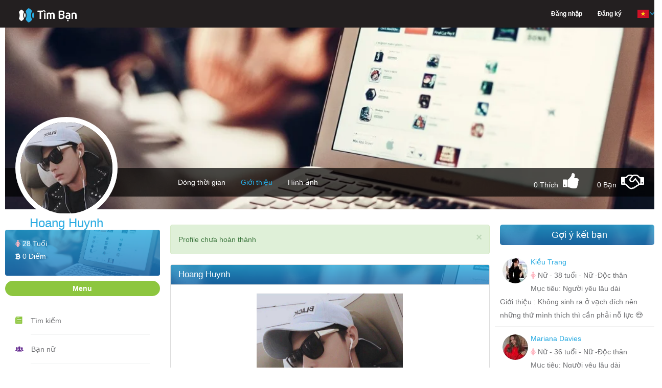

--- FILE ---
content_type: text/html; charset=UTF-8
request_url: https://henhoonline.net/profile/hoang-huynh.html
body_size: 15064
content:
<!DOCTYPE html>
<html lang="vi">
<head>
    <meta charset="utf-8">
    <meta http-equiv="content-type" content="text/html; charset=UTF-8">
    <meta name="viewport" content="width=device-width, initial-scale=1.0">
    <meta name="keywords" content="Hoang Huynh - Nữ - sống tại TP HCM - Việt Nam - hiện tại Độc thân - đang tìm Người yêu lâu dài - Chưa cập nhật, tìm bạn bốn phương" />
    <meta name="robots" content="index, follow">
    <meta name="copyright" content="HenHoOnline" />
    <meta name="author" content="HenHoOnline" />
    <link href="https://henhoonline.net/favicon.ico?date=20210915" rel="shortcut icon">
    <meta name="revisit-after" content="1 days" />
    <!-- Twitter Card -->
    <meta name="twitter:card" content="summary">
    <meta name="twitter:site" content="@HenHoOnline">
    <meta name="twitter:creator" content="@HenHoOnline">
    <meta property="og:type" content="website" />
    <meta property="og:locale" content="vi_VN" />
    <meta property="og:site_name" content="henhoonline.net" />
    <meta content="vi-VN" itemprop="inLanguage" />
                <link rel="alternate" href="https://henhoonline.net/profile/hoang-huynh.html"
              hreflang="vi-vn" />
        <meta name="twitter:title" content="Hoang Huynh">
        <meta name="description" content="Hoang Huynh - Nữ - TP HCM - Việt Nam - Hiện tại Độc thân - đang tìm Người yêu lâu dài - Chưa cập nhật">
        <meta name="twitter:description" content="Hoang Huynh - Nữ - TP HCM - Việt Nam - Hiện tại Độc thân - đang tìm Người yêu lâu dài - Chưa cập nhật">
        <meta property="og:description" content="Hoang Huynh - Nữ - TP HCM - Việt Nam - Hiện tại Độc thân - đang tìm Người yêu lâu dài - Chưa cập nhật">
        <meta property="og:title" content="Hoang Huynh" />
        <meta name="twitter:url" content="https://henhoonline.net/profile/hoang-huynh.html">
        <meta property="og:url" content="https://henhoonline.net/profile/hoang-huynh.html" />
        <meta name="twitter:image"
              content="https://storage.googleapis.com/henhoapp-86b20.appspot.com/6040c553f82348130844b387/avatars/original/6040c553f82348130844b387.jpg" />
        <meta property="og:image"
              content="https://storage.googleapis.com/henhoapp-86b20.appspot.com/6040c553f82348130844b387/avatars/original/6040c553f82348130844b387.jpg" />
        <meta property="fb:app_id" content="766949490148888" />
    <!-- End Twitter Card -->
    <!-- CSRF Token -->
    <meta name="csrf-token" content="3UFJQfdisyWPuFS6PwiduJbYU2h1awZ6JFHwMPoo">
    <meta name="vapid-public-key" content="BHu9ZtS2SK0gFN3TRRYU2VGWHvTeIfDoM5Olo0By90mBsOWmnHEXMc5sQvZ0nnjJeaUHaKhpXNVn2ww846YCjhk">
    <meta name="host" content="https://henhoonline.net/profile/hoang-huynh.html">
    <meta name="language" content="vi">
    <title>Hoang Huynh - Nữ - TP HCM - Việt Nam - Hiện tại Độc thân - đang tìm Người yêu lâu dài</title>

    <!-- Styles -->
    <link rel="stylesheet" href="https://henhoonline.net/css/bootstrap.min.css?date=20211117">
    <link rel="stylesheet" href="https://henhoonline.net/css/style.min.css?date=20250708">
    <link rel="stylesheet" href="https://henhoonline.net/css/style-profile.min.css?date=20220108">
    <link rel="stylesheet" href="https://henhoonline.net/css/ionicons.min.css">
    <link nonce="Uh3z5yabBXHG8GihrG5NnWPJxtxXs9II" rel="stylesheet" href="https://henhoonline.net/css/font-awesome.min.css">
    <link rel="stylesheet" href="https://henhoonline.net/css/jquery-ui.min.css">
    <link rel="stylesheet" href="https://henhoonline.net/css/animate.min.css">
    <script nonce="Uh3z5yabBXHG8GihrG5NnWPJxtxXs9II" type="text/javascript" src="https://henhoonline.net/js/jquery-1.11.3.min.js"></script>
    <script nonce="Uh3z5yabBXHG8GihrG5NnWPJxtxXs9II" type="text/javascript" src="https://henhoonline.net/js/jquery.form.js"></script>
    <link rel="stylesheet" href="https://henhoonline.net/css/magnific-popup.css">
    <link rel="stylesheet" href="https://henhoonline.net/css/lib/croppie.min.css">
    <script src="https://www.google.com/recaptcha/api.js" async defer></script>
            <script type="text/javascript" src="https://henhoonline.net/js/vi/jquery.timeago.js"></script>
        <script nonce="Uh3z5yabBXHG8GihrG5NnWPJxtxXs9II" type="text/javascript" src="https://henhoonline.net/js/jquery.magnific-popup.js"></script>
    <script nonce="Uh3z5yabBXHG8GihrG5NnWPJxtxXs9II" type="text/javascript" src="https://henhoonline.net/js/lib/sweetalert.min.js" async
            defer></script>
        <link rel="stylesheet" href="https://henhoonline.net/css/lightbox.min.css?date=20211126">
    <style nonce="Uh3z5yabBXHG8GihrG5NnWPJxtxXs9II">
        .margin-top-10 {
            margin-top: 10px;
        }

        .button-delete-account {
            align-items: center;
            justify-content: center;
            display: flex;
            min-height: 47px
        }
    </style>
    <style nonce="Uh3z5yabBXHG8GihrG5NnWPJxtxXs9II">
        .margin-top-minus-4 {
            margin-top: -4px;
        }
    </style>
        <!-- Scripts -->
    <script nonce="Uh3z5yabBXHG8GihrG5NnWPJxtxXs9II">
        window.H2OToken = {"csrfToken":"3UFJQfdisyWPuFS6PwiduJbYU2h1awZ6JFHwMPoo"}    </script>
    <!-- Google Tag Manager -->
    <script nonce="Uh3z5yabBXHG8GihrG5NnWPJxtxXs9II">(function(w, d, s, l, i) {
            w[l] = w[l] || [];
            w[l].push({
                'gtm.start':
                    new Date().getTime(), event: 'gtm.js',
            });
            var f = d.getElementsByTagName(s)[0],
                j = d.createElement(s), dl = l != 'dataLayer' ? '&l=' + l : '';
            j.async = true;
            j.src =
                'https://www.googletagmanager.com/gtm.js?id=' + i + dl;
            f.parentNode.insertBefore(j, f);
        })(window, document, 'script', 'dataLayer', 'GTM-P9ZHL4D');</script>
    <!-- End Google Tag Manager -->
    <!-- Google ads -->
    <script async src="https://pagead2.googlesyndication.com/pagead/js/adsbygoogle.js?client=ca-pub-6192942872358653"
            crossorigin="anonymous"></script>
        <script nonce="Uh3z5yabBXHG8GihrG5NnWPJxtxXs9II" type="application/ld+json">
        {
          "@context": "https://schema.org/",
          "@type": "Person",
          "name": "Hoang Huynh",
      "url": "https://henhoonline.net/profile/hoang-huynh.html",
      "image": "https://storage.googleapis.com/henhoapp-86b20.appspot.com/6040c553f82348130844b387/avatars/200x200/6040c553f82348130844b387.jpg",
      "sameAs": "https://henhoonline.net/profile/hoang-huynh.html"
    }
    </script>
    <script nonce="Uh3z5yabBXHG8GihrG5NnWPJxtxXs9II">
    window.appConfig = {
        apiKey: "AIzaSyDQVdUwlElLTUz15qb59xIappxEj91hv_c",
        authDomain: "h2o-dating-pro.firebaseapp.com",
        databaseURL: "",
        projectId: "h2o-dating-pro",
        storageBucket: "h2o-dating-pro.appspot.com",
        messagingSenderId: "502889778133",
        appId: "1:502889778133:web:ae4fba94286d466fb38b5c",
        measurementId: "G-F89X9ZKJXB",
        constants: {"POST_TYPE":{"TEXT":1,"IMAGE":2,"VIDEO":3,"GIF":4,"EMOJI":5,"AUDIO":6},"CUSTOM_COMMENT_TYPE":{"PROFILE":"profile","POST":"post","NEWS":"news","IMAGE":"image","VIDEO":"video"},"COMMENT_TYPE":{"MESSAGE":"message","IMAGE":"image","GIF_EMOJI":"gif_emoji","EMOJI":"emoji"},"ERROR_CODE":{"BLOCK_FRIEND":3,"COMMENT_TOO_FAST":4,"COMMENT_LIMIT_PER_DAY":5}},
    };
</script>
</head>
<body>
<!-- The loading Modal -->
<div id="loading-modal" class="loading-modal hidden">
    <span class="loading-spin hidden">
        <i class="fa fa-spinner spin" aria-hidden="true"></i>
    </span>
</div>
<div id="fb-root"></div>
<script src="https://apis.google.com/js/platform.js" async defer></script>
<script nonce="Uh3z5yabBXHG8GihrG5NnWPJxtxXs9II">
    window.fbAsyncInit = function() {
        FB.init({
            appId: '766949490148888',
            xfbml: true,
            version: 'v2.9',
        });
        FB.AppEvents.logPageView();
    };

    (function(d, s, id) {
        var js, fjs = d.getElementsByTagName(s)[0];
        if (d.getElementById(id)) {
            return;
        }
        js = d.createElement(s);
        js.id = id;
        js.src = '//connect.facebook.net/vi_VN/sdk.js';
        fjs.parentNode.insertBefore(js, fjs);
    }(document, 'script', 'facebook-jssdk'));


</script>
<div id="fb-root"></div>
<!-- Google Tag Manager (noscript) -->




<!-- End Google Tag Manager (noscript) -->
<header>
    <header id="header">
    <nav class="navbar navbar-default navbar-fixed-top menu">
        <div class="container">
            <!-- Brand and toggle get grouped for better mobile display -->
            <div class="navbar-header">
                <a class="navbar-brand" href="/"><img src="https://henhoonline.net/images/logo/timban.webp" width="168"
                                                      height="30"
                                                      alt='Logo Hẹn hò online'></a>
                <div class='display-flex-end hidden-lg'>
                                        <button type="button" class="sm-menu-left navbar-toggle collapsed sm-menu-icon"
                            data-toggle="collapse"
                            data-target="#bs-example-navbar-collapse-1" aria-expanded="false">
                        <span class="sr-only">Hen Ho, Ket Ban</span>
                        <span class="icon-bar"></span>
                        <span class="icon-bar"></span>
                        <span class="icon-bar"></span>
                    </button>
                </div>
            </div>
                        <!-- Collect the nav links, forms, and other content for toggling -->
            <div class="collapse navbar-collapse hidden-lg" id="bs-example-navbar-collapse-1">
                <ul class="nav navbar-nav navbar-right main-menu">
                                            <li class="dropdown hidden-sm hidden-xs">
                            <a href="https://henhoonline.net/login.html#form-login"
                               class="text-white"><span>Đăng nhập</span></a>
                        </li>
                        <li class="dropdown hidden-sm hidden-xs">
                            <a href="https://henhoonline.net/register.html"
                               class="text-white">Đăng ký</a>
                        </li>
                                        <li class="dropdown hidden-lg hidden-md">
                        <a href="/" class="dropdown-toggle" aria-expanded="false">Trang chủ</a>
                    </li>
                    <li class="dropdown hidden-lg hidden-md">
                        <a href="https://henhoonline.net/policy.html" role="button" aria-haspopup="true"
                           aria-expanded="false">Chính sách</a>
                    </li>
                    <li class="dropdown hidden-lg hidden-md">
                        <a href="https://henhoonline.net/privacy.html" role="button" aria-haspopup="true"
                           aria-expanded="false">Quy định</a>
                    </li>
                    <li class="dropdown hidden-lg hidden-md">
                        <a href="https://henhoonline.net/about.html" role="button" aria-haspopup="true"
                           aria-expanded="false">Giới thiệu</a>
                    </li>
                    <li class="dropdown hidden-lg hidden-md">
                        <a href="https://henhoonline.net/contact.html" role="button" aria-haspopup="true"
                           aria-expanded="false">Liên hệ</a>
                    </li>
                    <li class="dropdown">
                        <a href="javascript:" class="dropdown-toggle pages language-container"
                           data-toggle="dropdown" role="button" aria-haspopup="true" aria-expanded="false">
                            <form class="switch-language" action="/lang" method="POST" hidden>
                                <input type="hidden" name="_token" value="3UFJQfdisyWPuFS6PwiduJbYU2h1awZ6JFHwMPoo" autocomplete="off">
                                <input class="lang hidden" name="lang" value="vi">
                            </form>
                            <span class="current-lang"><img class="vi" width="24"
                                                            height="24"
                                                            src="https://henhoonline.net/images/icon/vi.png"
                                                            alt='App locale'><span class="down-arrow"><img
                                        src="https://henhoonline.net/images/demo/down-arrow.png" width="8" height="6"
                                        alt='Icon lang'></span></span>
                        </a>
                        <ul class="dropdown-menu page-list language-list dropdown-menu-profile">
                            <li role="presentation" class="vi"><a role="menuitem" tabindex="-1"
                                                                  href="javascript:"><img width="24" height="24"
                                                                                          alt='App Vietname | Kết bạn, hẹn hò, tìm người yêu, tìm bạn trai, tìm bạn gái, tâm sự'
                                                                                          src="https://henhoonline.net/images/icon/vi.png"
                                                                                          alt="Icon VietNam"><span
                                        class="menu-lang">Tiếng Việt</span></a></li>
                            <li role="presentation" class="en"><a role="menuitem" tabindex="-1"
                                                                  href="javascript:"><img width="24" height="24"
                                                                                          alt='App English | Kết bạn, hẹn hò, tìm người yêu, tìm bạn trai, tìm bạn gái, tâm sự'
                                                                                          src="https://henhoonline.net/images/icon/en.png"
                                                                                          alt="Icon English"><span
                                        class="menu-lang">English</span></a></li>
                        </ul>
                    </li>
                </ul>
                
                
                
                
                
                
            </div><!-- /.navbar-collapse -->
        </div><!-- /.container -->
    </nav>
</header>
    <!--Header End-->
        <input hidden name="default_chat_channel_url" id="default_chat_channel_url"
           class="default_chat_channel_url hidden" value="https://henhoonline.net">
    <input hidden id="default_chat_alert_channel_url" class="default_chat_alert_channel_url hidden"
           value="https://henhoonline.net">
</header>
<div id="container" class="container">
    <div class="timeline">
                    <input hidden id="profile_id" name="profile_id" value="6040c553f82348130844b388">
            <input hidden id="is_like" name="is_like" value="">
            <input hidden id="is_friend" name="is_friend" value="">
                <div class="timeline-cover">
                        <div class="cover-wrapper photo-zoom-cover">
                <img id="img-cover" class="img-responsive center-block" alt='Hoang Huynh'
                     src="https://henhoonline.net/images/covers/1.webp">
                            </div>
                        <!--Timeline Menu for Large Screens-->
            <div class="timeline-nav-bar hidden-sm hidden-xs">
                <div class="row">
                    <div class="col-md-3">
                        <div class="profile-info photo-zoom-avatar">
                            <img id="img-resize-avatar-1"
                                 src="https://storage.googleapis.com/henhoapp-86b20.appspot.com/6040c553f82348130844b387/avatars/200x200/6040c553f82348130844b387.jpg"
                                 alt="Avatar of user - Hoang Huynh"
                                 class="img-responsive profile-photo img-resize-avatar">
                                                            <a class="image-zoom-avatar display-none" hidden
                                   href="https://storage.googleapis.com/henhoapp-86b20.appspot.com/6040c553f82348130844b387/avatars/original/6040c553f82348130844b387.jpg">
                                    <img
                                        src="https://storage.googleapis.com/henhoapp-86b20.appspot.com/6040c553f82348130844b387/avatars/original/6040c553f82348130844b387.jpg"
                                        width="107" height="75" alt="Avatar of user - Hoang Huynh">
                                </a>
                                                        <h3>Hoang Huynh</h3>
                            
                        </div>
                                                <a class="button-save-avatar" id="button-save-avatar">Lưu</a>
                    </div>
                    <div class="col-md-9">
                        <ul class="list-inline profile-menu">
                            <li>
                                <a href="https://henhoonline.net/detail/hoang-huynh.html"
                                   >Dòng thời gian</a>
                            </li>
                            <li>
                                <a href="https://henhoonline.net/profile/hoang-huynh.html"
                                    class="active" >Giới thiệu</a>
                            </li>
                                                            <li>
                                    <a href="https://henhoonline.net/albums/hoang-huynh.html"
                                       >Hình ảnh
                                    </a>
                                </li>
                                                                                    </ul>
                        <ul class="follow-me list-inline">
                            <li class="current-num-like-hidden display-none" hidden>
                                <span>0</span></li>
                            <li class="current-num-like">
                                <span>0</span> Thích</li>
                            <li class="num-like"><i
                                    class="fa fa-thumbs-up icon-like icon-header-none "
                                    aria-hidden="true" title="Thích"></i></li>
                            <li class="current-num-friend">
                                <span>0</span> Bạn
                            </li>
                            <li class="current-num-friend-hidden display-none" hidden>
                                <span>0</span></li>
                                                            <li class="num-friend"><i
                                        class="fa fa-handshake-o data-friend icon-friend icon-header-none"
                                        data-profile-id="6040c553f82348130844b388"
                                        data-user-id=""
                                        data-user-id-be="6040c553f82348130844b387"
                                        aria-hidden="true" title="Kết Bạn"></i></li>
                            
                        </ul>
                    </div>
                </div>
            </div><!--Timeline Menu for Large Screens End-->
            <!--Timeline Menu for Small Screens-->
            <div class="navbar-mobile hidden-lg hidden-md">
                <div class="profile-info photo-zoom-avatar">
                    <img id="img-resize-avatar"
                         src="https://storage.googleapis.com/henhoapp-86b20.appspot.com/6040c553f82348130844b387/avatars/200x200/6040c553f82348130844b387.jpg"
                         alt="Thumb avatar" class="img-responsive profile-photo img-resize-avatar">
                    <h4>Hoang Huynh</h4>
                    
                </div>
                                <a class="button-save-avatar" id="button-save-avatar">Lưu</a>
                <div class="mobile-menu">
                    <ul class="list-inline">
                        <li>
                            <a href="https://henhoonline.net/detail/hoang-huynh.html"
                               >Dòng thời gian
                            </a>
                        </li>
                        <li>
                            <a href="https://henhoonline.net/profile/hoang-huynh.html"
                                class="active" >Giới thiệu</a>
                        </li>
                                                    <li><a href="https://henhoonline.net/albums/hoang-huynh.html"
                                   > Hình ảnh</a></li>
                                            </ul>
                    <ul class="list-inline">
                        <li class="current-num-like"><span>0</span> Thích</li>
                        <li class="num-like"><i
                                class="fa fa-thumbs-up icon-like icon-header-none"
                                aria-hidden="true"></i></li>
                        <li class="current-num-friend">
                            <span>0</span> Bạn</li>

                                                    <li class="num-friend"><i class="fa fa-handshake-o icon-friend icon-header-none"
                                                      data-profile-id="6040c553f82348130844b388"
                                                      data-user-id=""
                                                      data-user-id-be="6040c553f82348130844b387"
                                                      aria-hidden="true" title="Kết Bạn"></i></li>
                                            </ul>
                                            <li class="dropdown">
                            <a href="javascript:" class="dropdown-toggle pages margin-top-minus-4"
                               data-toggle="dropdown" role="button" aria-haspopup="true" aria-expanded="false">
                                        <span>
                                            Chức năng
                                            <span class="down-arrow"><img src="https://henhoonline.net/images/demo/down-arrow.png"
                                                                          width="8" height="6"
                                                                          alt="Down arrow">
                                            </span>
                                        </span>
                            </a>
                            <ul class="dropdown-menu page-list dropdown-menu-functions nav-news-feed-small">
                                <li role="presentation">
                                    <a role="menuitem" tabindex="-1"
                                       href="https://henhoonline.net/friends.html">
                                        <i class="icon ion-ios-people-outline block-profile"
                                           aria-hidden="true"></i>
                                        <span>Bạn bè</span>
                                    </a>
                                </li>
                                <li role="presentation">
                                    <a role="menuitem" tabindex="-1"
                                       href="https://henhoonline.net/images/hoang-huynh.html">
                                        <i class="icon ion-images block-profile"
                                           aria-hidden="true"></i>
                                        <span>Hình vui</span>
                                    </a>
                                </li>
                                <li role="presentation">
                                    <a role="menuitem" tabindex="-1"
                                       href="https://henhoonline.net/videos/hoang-huynh.html">
                                        <i class="icon ion-ios-videocam block-profile"
                                           aria-hidden="true"></i>
                                        <span>Video vui</span>
                                    </a>
                                </li>
                                <li role="presentation">
                                    <a role="menuitem" tabindex="-1"
                                       href="https://henhoonline.net/news-list/hoang-huynh.html">
                                        <i class="icon ion-ios-book block-profile"
                                           aria-hidden="true"></i>
                                        <span>Tâm sự - Góc hẹn hò</span>
                                    </a>
                                </li>
                            </ul>
                        </li>
                                    </div>
            </div><!--Timeline Menu for Small Screens End-->
                    </div>
            <div id="page-contents" class="relative">
        <div class="row">
            <div class="col-md-3">
                <div class="parent-profile-card">
    <div class="profile-card">
        <h5>
                            <i class="fa fa-female gender-female" aria-hidden="true"></i>
                        <span class="lbl-age">28 Tuổi</span>
        </h5>
        <h5>
            <a href="https://henhoonline.net/profile/hoang-huynh.html"
               class="text-white">
                <i class="fa fa-btc" aria-hidden="true"></i> <span
                    class="lbl-coins">0 Điểm</span>
            </a>
        </h5>
    </div><!--profile card ends-->
</div>
<div id="main-menu-handle" class="title">Menu</div>
<div id="panel-main-menu">
    <ul class="nav-news-feed">
        <li><i class="icon ion-ios-paper"></i>
            <div><a href="https://henhoonline.net/searching.html">Tìm kiếm</a></div>
        </li>
        <li><i class="icon ion-ios-people"></i>
            <div><a href="https://henhoonline.net/tim-ban-gai.html">Bạn nữ</a></div>
        </li>
        <li><i class="icon ion-ios-people-outline"></i>
            <div><a href="https://henhoonline.net/tim-ban-trai.html">Bạn nam</a></div>
        </li>
        <li><i class="icon ion-images"></i>
            <div><a href="https://henhoonline.net/images.html">Hình vui</a></div>
        </li>
        <li><i class="icon ion-ios-videocam"></i>
            <div><a href="https://henhoonline.net/videos.html">Video vui</a></div>
        </li>
        <li><i class="icon ion-ios-book"></i>
            <div><a href="https://henhoonline.net/news.html">Tâm sự</a></div>
        </li>
    </ul><!--news-feed links ends-->
</div>
<div id="user-online">
    <div id="user-online-handel" class="title">Đang online</div>
</div><!--chat block ends-->
<div id="panel-user-online-list">
    <ul class="online-users list-inline">
                                <li>
                <a href="https://henhoonline.net/detail/tp-hn.html"
                   title="Tp_hn" class="pointer">
                                            <img src="https://firebasestorage.googleapis.com/v0/b/henhoapp-86b20.appspot.com/o/6951626c4533ff79680e4e92%2Favatars%2F50x50%2FtLOQ43KztThv5UPOhbr62rG7BjnPQ2ONtlkpAU9V.jpg?alt=media&amp;token=d6ba1106-b664-48ae-a4e1-23434972b90e"
                             alt="Tp_hn" class="img-responsive profile-photo"><span
                            class="online-dot"></span>
                                    </a>
            </li>
                                <li>
                <a href="https://henhoonline.net/detail/tran-van-hung-2.html"
                   title="Trần Văn Hùng" class="pointer">
                                            <img
                            src="/images/defaults/default_avatar.webp"
                            alt="Trần Văn Hùng" class="img-responsive profile-photo"><span
                            class="online-dot"></span>
                                    </a>
            </li>
                                <li>
                <a href="https://henhoonline.net/detail/hung-44.html"
                   title="Hung" class="pointer">
                                            <img
                            src="/images/defaults/default_avatar.webp"
                            alt="Hung" class="img-responsive profile-photo"><span
                            class="online-dot"></span>
                                    </a>
            </li>
                                <li>
                <a href="https://henhoonline.net/detail/tuhuynh.html"
                   title="Tuhuynh" class="pointer">
                                            <img
                            src="/images/defaults/default_avatar.webp"
                            alt="Tuhuynh" class="img-responsive profile-photo"><span
                            class="online-dot"></span>
                                    </a>
            </li>
                                <li>
                <a href="https://henhoonline.net/detail/ky-tan.html"
                   title="Ky Tan" class="pointer">
                                            <img src="https://firebasestorage.googleapis.com/v0/b/henhoapp-86b20.appspot.com/o/6978bbecdde97622690330e2%2Favatars%2F50x50%2F4OQpuJ5UppZBQgURkZPKq8vjUUFY0zt8bIf4mxb9.jpg?alt=media&amp;token=4f1ee757-6e6c-42ca-abd6-fbafa8ad3f52"
                             alt="Ky Tan" class="img-responsive profile-photo"><span
                            class="online-dot"></span>
                                    </a>
            </li>
                                <li>
                <a href="https://henhoonline.net/detail/karen-pn.html"
                   title="Karen Pn" class="pointer">
                                            <img
                            src="/images/defaults/default_avatar.webp"
                            alt="Karen Pn" class="img-responsive profile-photo"><span
                            class="online-dot"></span>
                                    </a>
            </li>
                                <li>
                <a href="https://henhoonline.net/detail/limina-sereto.html"
                   title="Limina Sereto" class="pointer">
                                            <img src="https://firebasestorage.googleapis.com/v0/b/henhoapp-86b20.appspot.com/o/695526f8b25a2ceb0202de44%2Favatars%2F50x50%2FCFDVBJM75nN0HUa7IqWprQ74Vsg6TCBMgvBlybBh.jpg?alt=media&amp;token=ab5db192-483a-4903-92c0-782a9767997f"
                             alt="Limina Sereto" class="img-responsive profile-photo"><span
                            class="online-dot"></span>
                                    </a>
            </li>
                                <li>
                <a href="https://henhoonline.net/detail/umut-kantekin.html"
                   title="Umut Kantekin" class="pointer">
                                            <img
                            src="/images/defaults/default_avatar.webp"
                            alt="Umut Kantekin" class="img-responsive profile-photo"><span
                            class="online-dot"></span>
                                    </a>
            </li>
                                <li>
                <a href="https://henhoonline.net/detail/cong-pham-3.html"
                   title="Phạm Công" class="pointer">
                                            <img src="https://firebasestorage.googleapis.com/v0/b/henhoapp-86b20.appspot.com/o/68052a44ef0c7c4074061576%2Favatars%2F50x50%2FpRVavjeatDVTShWAo3o3IJYAcO2JLE0pCEe4eD8v.jpg?alt=media&amp;token=a0929910-6ac9-454c-a56b-840c41623a15"
                             alt="Phạm Công" class="img-responsive profile-photo"><span
                            class="online-dot"></span>
                                    </a>
            </li>
                                <li>
                <a href="https://henhoonline.net/detail/anh-map.html"
                   title="Anh Mập" class="pointer">
                                            <img
                            src="/images/defaults/default_avatar.webp"
                            alt="Anh Mập" class="img-responsive profile-photo"><span
                            class="online-dot"></span>
                                    </a>
            </li>
                                <li>
                <a href="https://henhoonline.net/detail/tran-hoang-chien.html"
                   title="Tran Hoang Chien" class="pointer">
                                            <img
                            src="/images/defaults/default_avatar.webp"
                            alt="Tran Hoang Chien" class="img-responsive profile-photo"><span
                            class="online-dot"></span>
                                    </a>
            </li>
                                <li>
                <a href="https://henhoonline.net/detail/thien-loi.html"
                   title="Thiên Lôi" class="pointer">
                                            <img src="https://firebasestorage.googleapis.com/v0/b/henhoapp-86b20.appspot.com/o/68a0a4afe61d99c9cf0a4cc2%2Favatars%2F50x50%2FcxmYgQdZ1lK2jV3rPOYKdjXlvXo7z00HRSceWR7L.jpg?alt=media&amp;token=d4c3a0ac-cb36-467c-8218-3c6eb8b764b0"
                             alt="Thiên Lôi" class="img-responsive profile-photo"><span
                            class="online-dot"></span>
                                    </a>
            </li>
                                <li>
                <a href="https://henhoonline.net/detail/van-nguyen-20.html"
                   title="Van Nguyễn" class="pointer">
                                            <img
                            src="/images/defaults/default_avatar.webp"
                            alt="Van Nguyễn" class="img-responsive profile-photo"><span
                            class="online-dot"></span>
                                    </a>
            </li>
                                <li>
                <a href="https://henhoonline.net/detail/minh-41.html"
                   title="Minh" class="pointer">
                                            <img
                            src="/images/defaults/default_avatar.webp"
                            alt="Minh" class="img-responsive profile-photo"><span
                            class="online-dot"></span>
                                    </a>
            </li>
                                <li>
                <a href="https://henhoonline.net/detail/nhung-phan.html"
                   title="Nhung Phan" class="pointer">
                                            <img src="https://firebasestorage.googleapis.com/v0/b/henhoapp-86b20.appspot.com/o/6977f8575a2d7e892007cf22%2Favatars%2F50x50%2FrCf1Dm4z6MgGLOWnxJtFHveZKl8rA6XpZW8Nq4c9.jpg?alt=media&amp;token=3ac81a96-770b-40f4-9747-9a93fe699998"
                             alt="Nhung Phan" class="img-responsive profile-photo"><span
                            class="online-dot"></span>
                                    </a>
            </li>
                                <li>
                <a href="https://henhoonline.net/detail/phong-kim-phong.html"
                   title="Phong Kim Phong" class="pointer">
                                            <img src="https://firebasestorage.googleapis.com/v0/b/henhoapp-86b20.appspot.com/o/6544e805199e3785b80d31a4%2Favatars%2F50x50%2FQ0KaBo18GsXXnjgCVMqR7G3Dy247V2TuIvxyDqBQ.jpg?alt=media&amp;token=2de07bf5-7da8-4c0e-ae72-fd46ebe2a553"
                             alt="Phong Kim Phong" class="img-responsive profile-photo"><span
                            class="online-dot"></span>
                                    </a>
            </li>
                                <li>
                <a href="https://henhoonline.net/detail/tran-phuc-4.html"
                   title="Trần Phúc" class="pointer">
                                            <img src="https://firebasestorage.googleapis.com/v0/b/henhoapp-86b20.appspot.com/o/668bb365b0553110570ec414%2Favatars%2F50x50%2FYpJWpKh4XBgh7fDWM9DbOGRw3qarzmuySuOmt8AC.jpg?alt=media&amp;token=40d1a62b-4e6d-4608-9585-8d1d2a7188c5"
                             alt="Trần Phúc" class="img-responsive profile-photo"><span
                            class="online-dot"></span>
                                    </a>
            </li>
                                <li>
                <a href="https://henhoonline.net/detail/tran-vuong-lam.html"
                   title="Trần Vương Lâm" class="pointer">
                                            <img
                            src="/images/defaults/default_avatar.webp"
                            alt="Trần Vương Lâm" class="img-responsive profile-photo"><span
                            class="online-dot"></span>
                                    </a>
            </li>
                                <li>
                <a href="https://henhoonline.net/detail/vu-nguyen-17.html"
                   title="Vu Nguyen" class="pointer">
                                            <img src="https://firebasestorage.googleapis.com/v0/b/henhoapp-86b20.appspot.com/o/68e8dce281f30f3f3d0bee72%2Favatars%2F50x50%2Ff47Ze9kh6bPE4DGvClAVXhKMbhexyeJGR1ByzGwY.jpg?alt=media&amp;token=a879e5f6-57cb-4566-9379-942c091878ef"
                             alt="Vu Nguyen" class="img-responsive profile-photo"><span
                            class="online-dot"></span>
                                    </a>
            </li>
                                <li>
                <a href="https://henhoonline.net/detail/rachelmcadam.html"
                   title="Rachelmcadam" class="pointer">
                                            <img src="https://firebasestorage.googleapis.com/v0/b/henhoapp-86b20.appspot.com/o/679b79737e85e7f40f00d053%2Favatars%2F50x50%2FrZOvWJG9whhrzk5c8RThzkTyt8OaldQq5JEYN4f0.jpg?alt=media&amp;token=f0f821e3-ade8-4be4-a095-8bcccdbfd2ba"
                             alt="Rachelmcadam" class="img-responsive profile-photo"><span
                            class="online-dot"></span>
                                    </a>
            </li>
            </ul>
</div>

<div class="sticky-sidebar">
    <div id="news">
        <div id="news-list-handel" class="title">Tâm sự - Góc hẹn hò</div>
    </div>
    <div id="panel-news-list">
        <!-- News list -->
<style nonce="Uh3z5yabBXHG8GihrG5NnWPJxtxXs9II">
    .news-list .thumbnail-news {
        width: 75px;
        height: 75px;
        margin-right: 10px;
        margin-top: 10px;
    }

    .news-list .news-short-description {
        text-align: justify;
        justify-content: center;
    }

    .news-list .news-title {
        text-align: left;
        font-weight: bold;
        padding: 0;
        margin-bottom: -10px;
    }
</style>
<div class="news-list">
            <div class="article-news">
            <div class="news-title">
                <a href="https://henhoonline.net/news/chao-em-em-da-tim-duoc-nguoi-nam-tay-minh-chua.html">
                    <p>Chào em , em đã tìm được người nắm tay mình chưa</p>
                </a>
            </div>
            <div id="container-news-right-side">
                <div class="thumbnails">
                    <a href="https://henhoonline.net/news/chao-em-em-da-tim-duoc-nguoi-nam-tay-minh-chua.html">
                                                    <img class="thumbnail-news pull-left lazyload" alt="Tìm một tình yêu chân thành chung thuỷ}"
                                 data-src="https://henhoonline.net/images/images_default_news/tam-su-31-henhoonline.net.webp">
                                            </a>
                </div>
                <p class="news-short-description">Tìm một tình yêu chân thành chung thuỷ</p>
            </div>
        </div>
            <div class="article-news">
            <div class="news-title">
                <a href="https://henhoonline.net/news/nhung-ngay-an-nhien.html">
                    <p>Những ngày an nhiên</p>
                </a>
            </div>
            <div id="container-news-right-side">
                <div class="thumbnails">
                    <a href="https://henhoonline.net/news/nhung-ngay-an-nhien.html">
                                                    <img class="thumbnail-news pull-left lazyload" alt="Khoảnh khắc ấy, tôi hy vọng biết bao tôi và em có thể răng long đầu bạc.}"
                                 data-src="https://henhoonline.net/images/images_default_news/tam-su-29-henhoonline.net.webp">
                                            </a>
                </div>
                <p class="news-short-description">Khoảnh khắc ấy, tôi hy vọng biết bao tôi và em có thể răng long đầu bạc.</p>
            </div>
        </div>
            <div class="article-news">
            <div class="news-title">
                <a href="https://henhoonline.net/news/mong-tim-duoc-ban-trai-biet-kinh-doanh-va-co-y-chi-cau-tien.html">
                    <p>Mong tìm được bạn trai biết kinh doanh và có ý chí cầu tiến</p>
                </a>
            </div>
            <div id="container-news-right-side">
                <div class="thumbnails">
                    <a href="https://henhoonline.net/news/mong-tim-duoc-ban-trai-biet-kinh-doanh-va-co-y-chi-cau-tien.html">
                                                    <img class="thumbnail-news pull-left lazyload" alt="Tôi đặt niềm tin mong tìm thấy một người bạn đời, người đồng hành trong cuộc hành trình tìm kiếm hạnh phúc. Mong tìm người đàn ông thích kinh doanh, đọc sách, và có lòng dũng cảm khám phá thế giới.}"
                                 data-src="https://henhoonline.net/images/images_default_news/tam-su-29-henhoonline.net.webp">
                                            </a>
                </div>
                <p class="news-short-description">Tôi đặt niềm tin mong tìm thấy một người bạn đời, người đồng hành trong cuộc hành trình tìm kiếm hạnh phúc. Mong tìm người đàn ông thích kinh doanh, đọc sách, và có lòng dũng cảm khám phá thế giới.</p>
            </div>
        </div>
            <div class="article-news">
            <div class="news-title">
                <a href="https://henhoonline.net/news/hanh-phuc-gian-don.html">
                    <p>Hạnh Phúc Giản Đơn</p>
                </a>
            </div>
            <div id="container-news-right-side">
                <div class="thumbnails">
                    <a href="https://henhoonline.net/news/hanh-phuc-gian-don.html">
                                                    <img class="thumbnail-news pull-left lazyload" alt="Mong Muốn Tìm Được Một Người Bạn Chân Thành}"
                                 data-src="https://firebasestorage.googleapis.com/v0/b/henhoapp-86b20.appspot.com/o/653cc013364138fcfa09f463%2Fnews%2F6WIWufe1pgfKmifSkA4zQ3uR7ZR6ndxj59Mu5w6V.jpg?alt=media&token=456332ee-4f35-46a0-a6bb-955e17650e61">
                                            </a>
                </div>
                <p class="news-short-description">Mong Muốn Tìm Được Một Người Bạn Chân Thành</p>
            </div>
        </div>
            <div class="article-news">
            <div class="news-title">
                <a href="https://henhoonline.net/news/chan-tinh-o-chan-troi-can-tim-anh-ket-hon-sinh-con.html">
                    <p>Chân tình ở chân trời, cần tìm anh kết hôn sinh con</p>
                </a>
            </div>
            <div id="container-news-right-side">
                <div class="thumbnails">
                    <a href="https://henhoonline.net/news/chan-tinh-o-chan-troi-can-tim-anh-ket-hon-sinh-con.html">
                                                    <img class="thumbnail-news pull-left lazyload" alt="Anh đâu rồi, làm sao làm sao em thấy anh}"
                                 data-src="https://henhoonline.net/images/images_default_news/tam-su-17-henhoonline.net.webp">
                                            </a>
                </div>
                <p class="news-short-description">Anh đâu rồi, làm sao làm sao em thấy anh</p>
            </div>
        </div>
    </div>
    </div>
</div>
            </div>
            <div class="col-md-6">
                                    <div class="alert alert-success alert_success_message alert-dismissible" role="alert">
                        Profile chưa hoàn thành
                        <button type="button" class="close" data-dismiss="alert" aria-label="Close">
                            <span aria-hidden="true">&times;</span>
                        </button>
                    </div>
                                <div class="panel panel-default animated fadeIn">
                    <div class="panel-heading">
                        <h1 class="post">Hoang Huynh</h1>
                    </div>
                    <div class="panel-body">
                        <div class="col-md-12 profile-image-avatar">
                            <a class="example-image-link"
                               href="https://storage.googleapis.com/henhoapp-86b20.appspot.com/6040c553f82348130844b387/avatars/original/6040c553f82348130844b387.jpg"
                               data-lightbox="your-albums"
                               data-title="Click vào nửa bên trái hoặc phải để di chuyển ảnh">
                                <img class="profile-image-avatar-value" alt="Thumbnail Hoang Huynh"
                                     src="https://storage.googleapis.com/henhoapp-86b20.appspot.com/6040c553f82348130844b387/avatars/original/6040c553f82348130844b387.jpg" />
                            </a>
                        </div>
                        <div class="form-group row  view-profile">
                            <div class="col-md-3 profile-label">
                                <span class="col-form-label">Email</span>
                            </div>
                            <div class="col-md-9 profile-value">
                                <span class="col-md-9 col-form-label">
                                                                            *****************
                                                                            </span>
                            </div>
                        </div>
                        <div class="form-group row  view-profile">
                            <div class="col-md-3 profile-label">
                                <span class="col-form-label">Số điện thoại</span>
                            </div>
                            <div class="col-md-9 profile-value">
                                <span class="col-md-9 col-form-label">
                                                                            *****************
                                                                            </span>
                            </div>
                        </div>
                        <div class="form-group row  view-profile">
                            <div class="col-md-3 profile-label">
                                <span class="col-form-label label-inline">Sinh nhật</span>
                            </div>
                            <div class="col-md-9 profile-value">
                                <span class="col-md-9 col-form-label">
                                                                            12/10/1997
                                                                        </span>
                            </div>
                        </div>
                        <div class="form-group row  view-profile">
                            <div class="col-md-3 profile-label">
                                <span class="col-form-label label-inline">Thông tin</span>
                            </div>
                            <div class="col-md-9 profile-value">
                                <span class="col-md-9 col-form-label">
                                    Nữ - 28 tuổi - Cao 160 cm  - Nặng 50 kg 
                                    </span>
                            </div>
                        </div>
                        <div class="form-group row  view-profile">
                            <div class="col-md-3 profile-label">
                                <span class="col-form-label label-inline">Tôn giáo</span>
                            </div>
                            <div class="col-md-9 profile-value">
                                <span class="col-md-9 col-form-label">
                                                                            Không
                                                                        </span>
                            </div>
                        </div>
                        <div class="form-group row  view-profile">
                            <div class="col-md-3 profile-label label-inline">
                                <span class="col-form-label">Tình trạng hôn nhân</span>
                            </div>
                            <div class="col-md-9 profile-value">
                                <span class="col-md-9 col-form-label">
                                                                            Độc thân
                                                                        </span>
                            </div>
                        </div>
                        <div class="form-group row  view-profile">
                            <div class="col-md-3 profile-label label-inline">
                                <span class="col-form-label">Mục tiêu</span>
                            </div>
                            <div class="col-md-9 profile-value">
                                <span class="col-md-9 col-form-label">
                                    Người yêu lâu dài
                                    </span>
                            </div>
                        </div>
                        <div class="form-group row  view-profile">
                            <div class="col-md-3 profile-label">
                                <span class="col-form-label label-inline">Trình độ</span>
                            </div>
                            <div class="col-md-9 profile-value">
                                <span class="col-md-9 col-form-label">
                                                                            Phổ thông
                                                                        </span>
                            </div>
                        </div>

                        <div class="form-group row  view-profile ">
                            <div class="col-md-3 profile-label">
                                <span class="col-form-label label-inline">Đến từ</span>
                            </div>
                            <div class="col-md-9 profile-value">
                                <span class="col-md-9 col-form-label">
                                                                                                                        TP HCM
                                                                                                                -
                                                                            Việt Nam
                                                                        </span>
                            </div>
                        </div>
                        <div class="form-group row view-profile view-profile-introduce">
                            <div class="col-md-3 profile-label profile-label-introduce">
                                <label
                                    class="col-form-label label-inline">Giới thiệu</label>
                            </div>
                            <div class="col-md-9 profile-value-introduce">
                                <span class="col-md-9 col-form-label">
                                                                            Chưa cập nhật
                                                                        </span>
                            </div>
                        </div>
                        <div class="form-group row view-profile profile-value-find-people">
                            <div class="col-md-3 profile-label profile-label-find-people">
                                <label
                                    class="col-form-label label-inline">Tìm người</label>
                            </div>
                            <div class="col-md-9 profile-value-look">
                                <text class="col-md-9 col-form-label">
                                                                            Chưa cập nhật
                                                                    </text>
                            </div>
                        </div>
                        <div class="form-group row view-profile">
                            <div class="col-md-3 profile-label">
                                <span class="col-form-label label-inline">Ngày đăng ký</span>
                            </div>
                            <div class="col-md-9 profile-value-last">
                                <span class="col-md-9 col-form-label">
                                                                            04/03/2021
                                                                        </span>
                            </div>
                        </div>
                                                                        <div class="ads-content">
                            <style nonce="Uh3z5yabBXHG8GihrG5NnWPJxtxXs9II">
    .display-block {
        display: block;
    }
</style>

<script async src="https://pagead2.googlesyndication.com/pagead/js/adsbygoogle.js?client=ca-pub-6192942872358653"
        crossorigin="anonymous"></script>
<!-- Horizontal Ads -->
<ins class="adsbygoogle display-block"
     data-ad-client="ca-pub-6192942872358653"
     data-ad-slot="8296926258"
     data-ad-format="auto"
     data-full-width-responsive="true"></ins>
<script nonce="Uh3z5yabBXHG8GihrG5NnWPJxtxXs9II">
    (adsbygoogle = window.adsbygoogle || []).push({});
</script>
                        </div>
                    </div>
                </div>
            </div>
            <div class="col-md-3 static">
    <div>
        <h4 id="profile-near-list-handel" class="white">Gợi ý kết bạn</h4>
        <div id="panel-profile-near-list">
                    <div class="follow-user row">
    <div class="col-md-12 col-sm-12 col-12">
        <div class="display-flex">
            <div class="thumb-avatar-side">
                <a href="https://henhoonline.net/profile/teo-tu.html">
                                            <img
                            data-src="https://firebasestorage.googleapis.com/v0/b/henhoapp-86b20.appspot.com/o/684c896a8add04f743072f52%2Favatars%2F50x50%2FvKy0Gd9U2jNojcsuB37myzjZYv8klSdLsdeTS8fV.jpg?alt=media&amp;token=b9809408-5366-4974-971a-81d70c3a360d"
                            alt='Hẹn hò online - Hình avatar của Kiều Trang'
                            class="profile-photo-md pull-left lazyload">
                                    </a>
            </div>
            <div>
                <div class="home-left-name"><a
                        href="https://henhoonline.net/profile/teo-tu.html">Kiều Trang</a></div>
                <p class="home-left-info">
                                            <i class="fa fa-female gender-female" aria-hidden="true"></i>
                                        Nữ
                    - 38 tuổi
                    - Nữ
                    -Độc thân
                </p>
                Mục tiêu: Người yêu lâu dài
            </div>
        </div>
    </div>
    <div class="divider col-md-12 col-sm-12 col-12">
        <div class="description">Giới thiệu
            : Không sinh ra ở vạch đích nên những thứ mình thích thì cần phải nỗ lực 😍</div>
    </div>
</div>
                    <div class="follow-user row">
    <div class="col-md-12 col-sm-12 col-12">
        <div class="display-flex">
            <div class="thumb-avatar-side">
                <a href="https://henhoonline.net/profile/mariana-davies.html">
                                            <img
                            data-src="https://firebasestorage.googleapis.com/v0/b/henhoapp-86b20.appspot.com/o/6848024ae7983204cd000d62%2Favatars%2F50x50%2FovdCX1jJAtZ2FumRoMNZTGFbOspk6EvXWpjQo8OC.jpg?alt=media&amp;token=eb123f9c-579f-43fa-9a90-e50c85c4d8cf"
                            alt='Hẹn hò online - Hình avatar của Mariana Davies'
                            class="profile-photo-md pull-left lazyload">
                                    </a>
            </div>
            <div>
                <div class="home-left-name"><a
                        href="https://henhoonline.net/profile/mariana-davies.html">Mariana Davies</a></div>
                <p class="home-left-info">
                                            <i class="fa fa-female gender-female" aria-hidden="true"></i>
                                        Nữ
                    - 36 tuổi
                    - Nữ
                    -Độc thân
                </p>
                Mục tiêu: Người yêu lâu dài
            </div>
        </div>
    </div>
    <div class="divider col-md-12 col-sm-12 col-12">
        <div class="description">Giới thiệu
            : Hello everyone! I am a positive person with a sense of humor, who likes sport, walking in nature, listening to music and spending time with friend and family.</div>
    </div>
</div>
                    <div class="follow-user row">
    <div class="col-md-12 col-sm-12 col-12">
        <div class="display-flex">
            <div class="thumb-avatar-side">
                <a href="https://henhoonline.net/profile/phuong-phuong-7.html">
                                            <img
                            data-src="https://firebasestorage.googleapis.com/v0/b/henhoapp-86b20.appspot.com/o/684566766f1fa1d0aa069ed4%2Favatars%2F50x50%2FTzOL1lxeg1oZXPAIidTHZzezB2ZSw9YFZ9nH6IGc.jpg?alt=media&amp;token=94be6d5f-fca6-4ada-a7db-9b9a1d056e6e"
                            alt='Hẹn hò online - Hình avatar của Phương Phương'
                            class="profile-photo-md pull-left lazyload">
                                    </a>
            </div>
            <div>
                <div class="home-left-name"><a
                        href="https://henhoonline.net/profile/phuong-phuong-7.html">Phương Phương</a></div>
                <p class="home-left-info">
                                            <i class="fa fa-female gender-female" aria-hidden="true"></i>
                                        Nữ
                    - 25 tuổi
                    - Nữ
                    -Độc thân
                </p>
                Mục tiêu: Người yêu lâu dài
            </div>
        </div>
    </div>
    <div class="divider col-md-12 col-sm-12 col-12">
        <div class="description">Giới thiệu
            : hãy liên hệ với Tôi khi bạn cần lotus @phuong501zalo 0367083797hoặc https://www.facebook.com/share/1AXPyMW1GC/?mibextid=wwXIfr</div>
    </div>
</div>
                    <div class="follow-user row">
    <div class="col-md-12 col-sm-12 col-12">
        <div class="display-flex">
            <div class="thumb-avatar-side">
                <a href="https://henhoonline.net/profile/nguyen-jenny.html">
                                            <img
                            data-src="https://firebasestorage.googleapis.com/v0/b/henhoapp-86b20.appspot.com/o/68423de8ae88c00ae10614d4%2Favatars%2F50x50%2FVZ7niCQ8vZ7LDktOg2sgYbdp0pjRmamrRq9T1Bod.jpg?alt=media&amp;token=0026a0b7-b0cc-4033-a824-c2e83531b0c7"
                            alt='Hẹn hò online - Hình avatar của Nguyễn'
                            class="profile-photo-md pull-left lazyload">
                                    </a>
            </div>
            <div>
                <div class="home-left-name"><a
                        href="https://henhoonline.net/profile/nguyen-jenny.html">Nguyễn</a></div>
                <p class="home-left-info">
                                            <i class="fa fa-female gender-female" aria-hidden="true"></i>
                                        Nữ
                    - 35 tuổi
                    - Nữ
                    -Độc thân
                </p>
                Mục tiêu: Người yêu lâu dài
            </div>
        </div>
    </div>
    <div class="divider col-md-12 col-sm-12 col-12">
        <div class="description">Giới thiệu
            : Em đến từ Sài Gòn hiện đang làm việc và sinh sống tại Houston Texas</div>
    </div>
</div>
                    <div class="follow-user row">
    <div class="col-md-12 col-sm-12 col-12">
        <div class="display-flex">
            <div class="thumb-avatar-side">
                <a href="https://henhoonline.net/profile/nguyen-dung-18.html">
                                            <img
                            data-src="https://firebasestorage.googleapis.com/v0/b/henhoapp-86b20.appspot.com/o/68415ba65824f84d3f0b8952%2Favatars%2F50x50%2F8kWcP6pzN5bUy0nqtFaLpIbaR4PxzSPY4DUSQ4X6.jpg?alt=media&amp;token=f4424348-9d25-404b-97c9-2203e7add412"
                            alt='Hẹn hò online - Hình avatar của Nguyen Dung'
                            class="profile-photo-md pull-left lazyload">
                                    </a>
            </div>
            <div>
                <div class="home-left-name"><a
                        href="https://henhoonline.net/profile/nguyen-dung-18.html">Nguyen Dung</a></div>
                <p class="home-left-info">
                                            <i class="fa fa-female gender-female" aria-hidden="true"></i>
                                        Nữ
                    - 39 tuổi
                    - Nữ
                    -Độc thân
                </p>
                Mục tiêu: Người yêu lâu dài
            </div>
        </div>
    </div>
    <div class="divider col-md-12 col-sm-12 col-12">
        <div class="description">Giới thiệu
            : Tôi từng ly hôn và chưa có con</div>
    </div>
</div>
                    <div class="follow-user row">
    <div class="col-md-12 col-sm-12 col-12">
        <div class="display-flex">
            <div class="thumb-avatar-side">
                <a href="https://henhoonline.net/profile/jenny-nguyen-4.html">
                                            <img
                            data-src="https://firebasestorage.googleapis.com/v0/b/henhoapp-86b20.appspot.com/o/6840f4819d6cd43b4f037514%2Favatars%2F50x50%2FOU7lJx7gdK3Uzir5uX5zbWsHF0PANUGSoD0UFbdQ.jpg?alt=media&amp;token=d2984975-4bab-432e-a827-5bb1b5241003"
                            alt='Hẹn hò online - Hình avatar của Jenny Nguyen'
                            class="profile-photo-md pull-left lazyload">
                                    </a>
            </div>
            <div>
                <div class="home-left-name"><a
                        href="https://henhoonline.net/profile/jenny-nguyen-4.html">Jenny Nguyen</a></div>
                <p class="home-left-info">
                                            <i class="fa fa-female gender-female" aria-hidden="true"></i>
                                        Nữ
                    - 38 tuổi
                    - Nữ
                    -Độc thân
                </p>
                Mục tiêu: Người yêu lâu dài
            </div>
        </div>
    </div>
    <div class="divider col-md-12 col-sm-12 col-12">
        <div class="description">Giới thiệu
            : Mộc Mạc , hòa đồng vui vẻ , không quan trọng tuổi tác &amp;amp;amp; vẻ bề ngoài</div>
    </div>
</div>
                    <div class="follow-user row">
    <div class="col-md-12 col-sm-12 col-12">
        <div class="display-flex">
            <div class="thumb-avatar-side">
                <a href="https://henhoonline.net/profile/vinh-le-ong-tuong.html">
                                            <img
                            data-src="https://firebasestorage.googleapis.com/v0/b/henhoapp-86b20.appspot.com/o/683f1038492086395d009662%2Favatars%2F50x50%2FdBqKjK2rAQdbGmFrygxFiBi7ruI3uuch9VpJcZWa.jpg?alt=media&amp;token=59486e16-9c77-4287-a8ec-5562f0e1798a"
                            alt='Hẹn hò online - Hình avatar của Vinh Le (Ông Tướng)'
                            class="profile-photo-md pull-left lazyload">
                                    </a>
            </div>
            <div>
                <div class="home-left-name"><a
                        href="https://henhoonline.net/profile/vinh-le-ong-tuong.html">Vinh Le (Ông Tướng)</a></div>
                <p class="home-left-info">
                                            <i class="fa fa-female gender-female" aria-hidden="true"></i>
                                        Nữ
                    - 38 tuổi
                    - Nữ
                    -Độc thân
                </p>
                Mục tiêu: Người yêu ngắn hạn
            </div>
        </div>
    </div>
    <div class="divider col-md-12 col-sm-12 col-12">
        <div class="description">Giới thiệu
            : vinh12312391</div>
    </div>
</div>
                    <div class="follow-user row">
    <div class="col-md-12 col-sm-12 col-12">
        <div class="display-flex">
            <div class="thumb-avatar-side">
                <a href="https://henhoonline.net/profile/gia-nhu-nguyen.html">
                                            <img
                            data-src="https://firebasestorage.googleapis.com/v0/b/h2o-dating-pro.appspot.com/o/683eca77ea85556045237131%2Favatars%2F50x50%2F683eca77ea85556045237131.jpeg?alt=media&amp;token=f613f38e-6c9f-4922-8a89-bb3927a9bc82"
                            alt='Hẹn hò online - Hình avatar của Gia Như Nguyễn'
                            class="profile-photo-md pull-left lazyload">
                                    </a>
            </div>
            <div>
                <div class="home-left-name"><a
                        href="https://henhoonline.net/profile/gia-nhu-nguyen.html">Gia Như Nguyễn</a></div>
                <p class="home-left-info">
                                            <i class="fa fa-female gender-female" aria-hidden="true"></i>
                                        Nữ
                    - 26 tuổi
                    - Nữ
                    -Độc thân
                </p>
                Mục tiêu: Người yêu lâu dài
            </div>
        </div>
    </div>
    <div class="divider col-md-12 col-sm-12 col-12">
        <div class="description">Giới thiệu
            : nghiện nhắn tin </div>
    </div>
</div>
                    <div class="follow-user row">
    <div class="col-md-12 col-sm-12 col-12">
        <div class="display-flex">
            <div class="thumb-avatar-side">
                <a href="https://henhoonline.net/profile/nguyen-57.html">
                                            <img
                            data-src="https://firebasestorage.googleapis.com/v0/b/henhoapp-86b20.appspot.com/o/683c9b117604cbdc840169a2%2Favatars%2F50x50%2FxXYYtUJDz5RsOlOOn7KbqDpCKh7DQgEFEt5mxknh.jpg?alt=media&amp;token=74a317a0-441b-4d13-b9fa-772f079e14a1"
                            alt='Hẹn hò online - Hình avatar của Nguyen Van'
                            class="profile-photo-md pull-left lazyload">
                                    </a>
            </div>
            <div>
                <div class="home-left-name"><a
                        href="https://henhoonline.net/profile/nguyen-57.html">Nguyen Van</a></div>
                <p class="home-left-info">
                                            <i class="fa fa-female gender-female" aria-hidden="true"></i>
                                        Nữ
                    - 40 tuổi
                    - Nữ
                    -Độc thân
                </p>
                Mục tiêu: Người yêu lâu dài
            </div>
        </div>
    </div>
    <div class="divider col-md-12 col-sm-12 col-12">
        <div class="description">Giới thiệu
            : Mình là người đơn giản , biết nấu ăn , có công việc ổn định Thích đi du lịch,</div>
    </div>
</div>
                    <div class="follow-user row">
    <div class="col-md-12 col-sm-12 col-12">
        <div class="display-flex">
            <div class="thumb-avatar-side">
                <a href="https://henhoonline.net/profile/phuong-hoang-6.html">
                                            <img
                            data-src="https://firebasestorage.googleapis.com/v0/b/h2o-dating-pro.appspot.com/o/683b8105ea85556045236a49%2Favatars%2F50x50%2F683b8105ea85556045236a49.jpeg?alt=media&amp;token=f698f535-f4fa-4544-bdc5-9f6c62c3abbd"
                            alt='Hẹn hò online - Hình avatar của Phương Hoàng'
                            class="profile-photo-md pull-left lazyload">
                                    </a>
            </div>
            <div>
                <div class="home-left-name"><a
                        href="https://henhoonline.net/profile/phuong-hoang-6.html">Phương Hoàng</a></div>
                <p class="home-left-info">
                                            <i class="fa fa-female gender-female" aria-hidden="true"></i>
                                        Nữ
                    - 31 tuổi
                    - Nữ
                    -Độc thân
                </p>
                Mục tiêu: Người yêu lâu dài
            </div>
        </div>
    </div>
    <div class="divider col-md-12 col-sm-12 col-12">
        <div class="description">Giới thiệu
            : hiền và nhẹ nhàng </div>
    </div>
</div>
                </div>
    </div>
    <div class="sticky-sidebar">
        <h4 id="quick-tags-handel" class="white">Tags nhanh</h4>
        <div id="panel-quick-tags">
            <div class="tagcloud05">
    <ul>
        <li><a href="https://henhoonline.net"><span>Hẹn Hò Online</span></a></li>
        <li><a href="https://henhoonline.net/tim-nguoi-yeu.html"><span>Tìm người yêu</span></a></li>
        <li><a href="https://henhoonline.net/tim-ban-chat.html"><span>Tìm bạn chat</span></a></li>
        <li><a href="https://henhoonline.net/tim-ban-bon-phuong.html"><span>Tìm bạn bốn phương</span></a></li>
        <li><a href="https://henhoonline.net/ket-ban-moi.html"><span>Kết bạn mới</span></a></li>
        <li><a href="https://henhoonline.net/nguoi-yeu-ngan-han.html"><span>Tìm bạn tình</span></a></li>
        <li><a href="https://henhoonline.net/tim-ban-chat.html"><span>Tìm bạn tâm sự</span></a></li>
        <li><a href="https://henhoonline.net/tim-ban-les.html"><span>Tìm les</span></a></li>
        <li><a href="https://henhoonline.net/tim-ban-gay.html"><span>Tìm gay</span></a></li>
        <li><a href="https://henhoonline.net/tim-ban-gay.html"><span>Cộng đồng Gay</span></a></li>
        <li><a href="https://henhoonline.net/tim-ban-les.html"><span>Cộng đồng Les</span></a></li>
        <li><a href="https://henhoonline.net/tim-ban-les.html"><span>Tìm Fem</span></a></li>
        <li><a href="https://henhoonline.net/tim-ban-les.html"><span>Tìm Sbm</span></a></li>
        <li><a href="https://henhoonline.net/tim-ban-gay.html"><span>Gay Top</span></a></li>
        <li><a href="https://henhoonline.net/tim-ban-gay.html"><span>Gay Bot</span></a></li>
        <li><a href="https://henhoonline.net/tim-ban-chat.html"><span>Tìm người tâm sự</span></a></li>
    </ul>
</div>
        </div>
    </div>
</div>
        </div>
    </div>
    </div
    </div>
</div>
<!-- End #container -->
<!-- Footer
================================================= -->
<footer id="footer">
    <div class="footer-tag">
        <div class="container-fluid">
    <div class="row">
        <div class="footer-wrapper">
            <div class="col-md-2 col-sm-2 text-align-center">
                                    <a href=""><img src="https://henhoonline.net/images/logo/timban-black.webp"
                                    alt="Vietnam logo black | Hẹn hò online - tìm bạn bốn phương"
                                    class="footer-logo"></a>
                                <ul class="list-inline social-icons">
                    <li><a href="https://www.facebook.com/HenHoOnline.Info" target="_blank"><i
                                class="icon ion-social-facebook"></i></a></li>
                    <li><a href="https://twitter.com/HenhoOnline" target="_blank"><i
                                class="icon ion-social-twitter"></i></a></li>
                    <li><a href="https://www.linkedin.com/company/77158709" target="_blank"><i
                                class="icon ion-social-linkedin"></i></a></li>
                </ul>
            </div>
            <div class="col-md-2 col-sm-2">
                <h5>Tìm người yêu</h5>
                <ul class="footer-links">
                    <li><a href="https://henhoonline.net/tim-nguoi-yeu.html">Tìm người yêu</a></li>
                    <li><a href="https://henhoonline.net/tim-ban-trai.html">Tìm bạn trai</a></li>
                    <li><a href="https://henhoonline.net/tim-ban-gai.html">Tìm bạn gái</a></li>
                    <li><a href="https://henhoonline.net/tim-vo.html">Tìm vợ</a></li>
                    <li><a href="https://henhoonline.net/tim-chong.html">Tìm chồng</a></li>
                    <li><a href="https://henhoonline.net/tim-ban-bon-phuong.html">Tìm bạn bốn phương</a></li>
                </ul>
            </div>
            <div class="col-md-2 col-sm-2">
                <h5>Tìm bạn tâm sự</h5>
                <ul class="footer-links">
                    <li><a href="https://henhoonline.net/tim-ban-gai-tam-su.html">Tìm bạn gái tâm sự</a></li>
                    <li><a href="https://henhoonline.net/tim-ban-trai-tam-su.html">Tìm bạn trai tâm sự</a></li>
                    <li><a href="https://henhoonline.net/tim-ban-les.html">Tìm bạn LES</a></li>
                    <li><a href="https://henhoonline.net/tim-ban-gay.html">Tìm bạn GAY</a></li>
                    <li><a href="https://henhoonline.net/nguoi-yeu-ngan-han.html">Người yêu ngắn hạn</a></li>
                    <li><a href="https://henhoonline.net/nguoi-yeu-lau-dai.html">Người yêu lâu dài</a></li>
                </ul>
            </div>
            <div class="col-md-2 col-sm-2">
                <h5>Hồ sơ</h5>
                <ul class="footer-links">
                    <li><a href="https://henhoonline.net/ho-so-da-duyet.html">Hồ sơ đã duyệt</a></li>
                    <li><a href="https://henhoonline.net/ho-so-co-hinh-anh.html">Có hình ảnh</a></li>
                    <li><a href="https://henhoonline.net/tim-nguoi-yeu-viet-kieu.html">Việt kiều</a></li>
                </ul>
            </div>
            <div class="col-md-2 col-sm-2">
                <h5>Liên hệ</h5>
                <ul class="contact footer-links">
                    <li><i class="icon ion-ios-contact-outline"></i><a
                            href="https://henhoonline.net/contact.html">Liên hệ, hổ trợ</a></li>
                    <li><i class="icon ion-ios-email-outline"></i><a href="/cdn-cgi/l/email-protection" class="__cf_email__" data-cfemail="097a7c7979667b7d49616c67616666676560676c27676c7d">[email&#160;protected]</a></li>
                    <li><i class="icon ion-ios-at-outline"></i>Bản quyền: henhoonline.net</li>
                </ul>
            </div>
            <div class="col-md-2 col-sm-2 app-icon">
                <h5>Ứng dụng</h5>
                <ul>
                    <li>
                        <a href="https://play.google.com/store/apps/details?id=com.windcloudit.h2odating"
                           target="_blank">
                            <img class="app-store-icon" src="https://henhoonline.net/images/store/google.png">
                        </a>
                    </li>
                    <li>
                        <a href="https://apps.apple.com/us/app/h2o-chat-k%E1%BA%BFt-b%E1%BA%A1n/id1615579216"
                           target="_blank">
                            <img class="app-store-icon" src="https://henhoonline.net/images/store/apple.png">
                        </a>
                    </li>
                </ul>
            </div>
        </div>
    </div>
</div>
    </div>
    <div class="footer-menu">
        <ul class="nav navbar-nav hidden-sm hidden-xs">
            <li class="dropdown hidden-sm">
                <a href="/" class="dropdown-toggle" aria-expanded="false">Trang chủ</a>
            </li>
            <li class="dropdown hidden-sm">
                <a href="https://henhoonline.net/policy.html" role="button" aria-haspopup="true"
                   aria-expanded="false">Chính sách</a>
            </li>
            <li class="dropdown hidden-sm">
                <a href="https://henhoonline.net/privacy.html" role="button" aria-haspopup="true"
                   aria-expanded="false">Quy định</a>
            </li>
            <li class="dropdown hidden-sm">
                <a href="https://henhoonline.net/about.html" role="button" aria-haspopup="true"
                   aria-expanded="false">Giới thiệu</a>
            </li>
            <li class="dropdown hidden-sm">
                <a href="https://henhoonline.net/contact.html" role="button" aria-haspopup="true"
                   aria-expanded="false">Liên hệ</a>
            </li>
        </ul>
        <div class="copyright">
            <p>HenHoOnline.Net © 2017 - 2026. All rights reserved</p>
        </div>
    </div>
</footer>
<a href="javascript:" id="return-to-top"><i class="fa fa-chevron-up" aria-hidden="true"></i></a>
<!--preloader-->
<div id="spinner-wrapper" class="hidden">
    <div class="spinner"></div>
</div>
<!--Modal facebook fanpage-->
<!-- Modal Input Avatar -->
<div class="modal fade " data-easein="flipBounceXIn" id="inputAvatarModal" role="dialog">
    <div class="modal-dialog modal-dialog-fan-page" role="document">
        <!-- Modal content-->
        <div class="modal-content">
            <div class="modal-header">
                <button type="button" class="close" data-dismiss="modal">&times;</button>
                <h4 class="modal-title text-align-center"><div class='head-fan-page'>Điều chỉnh avatar</div><div class='title-fan-page'>Bạn có thể kéo thả hoặc zoom để cắt avatar của bạn.</div></h4>
            </div>
            <div class="modal-body">
                <div id="mainCropperAvatar"></div>
            </div>
            <div class="modal-footer">
                <button type="button" class="btn btn-default btn-action"
                        data-dismiss="modal">Đóng</button>
                <button id="saveAvatar" type="button" class="btn btn-primary btn-action"
                        data-dismiss="modal">Ok</button>
            </div>
        </div>
    </div>
</div>
<script data-cfasync="false" src="/cdn-cgi/scripts/5c5dd728/cloudflare-static/email-decode.min.js"></script><script nonce="Uh3z5yabBXHG8GihrG5NnWPJxtxXs9II">
    $(document).on('ready', function() {
        $('#mainCropperAvatar').croppie({
            enableExif: true,
            viewport: {
                width: 200,
                height: 200,
                type: 'circle',
            },
            boundary: {
                width: 300,
                height: 300,
            },
        });
        // $('#inputAvatarModal').on('hidden.bs.modal', function () {
        //     $("#input-avatar").val('');
        // });
        $('#saveAvatar').click(function() {
            $('#mainCropperAvatar')
                .croppie('result', {
                    type: 'canvas',
                    size: 'viewport',
                    circle: false,
                })
                .then(function(resp) {
                    $('#img-resize-avatar').attr('src', resp);
                    $('#img-resize-avatar-1').attr('src', resp);
                    $('#crop_image_avatar').val(resp);
                    $('.button-save-avatar').show();
                });
        });
    });
</script>
<!--Modal Input more info-->
<script src="https://henhoonline.net/js/script.min.js?date=202202011"></script>
<script src="https://henhoonline.net/js/common.min.js?date=20211021"></script>
<script src="https://henhoonline.net/js/socket.io.min.js"></script>
<script src="https://henhoonline.net/js/socket.handler.min.js?date=20211021"></script>
<script src="https://henhoonline.net/js/jquery.sticky-kit.min.js"></script>
<script nonce="Uh3z5yabBXHG8GihrG5NnWPJxtxXs9II">
    $('.language-list li').click(function() {
        if (this.className != $('.current-lang img').first()[0].className) {
            var src = '/images/icon/' + this.className + '.png';
            $('.current-lang img').first().attr('src', src);
            $('.current-lang img').first().attr('class', this.className);
            $('.switch-language .lang').val(this.className);
            $('.switch-language').submit();
        }
    });

    function submitRequestMakeFriend(inputValue) {
        let profile_id = $('.icon-friend').data('profile-id');
        let user_id = $('.data-friend').data('user-id');
        let default_chat_channel_url = $('#default_chat_channel_url').val();
        let current_num_friend = $('.current-num-friend-hidden span').text();
        let nf = Intl.NumberFormat();
        $.post('/make-friend', {
            profile_id: profile_id,
            content: inputValue,
            _token: $('meta[name="csrf-token"]').attr('content'),
        })
            .done(function(data) {
                let opts = JSON.parse(data);
                if (opts.action === 3) {
                    let error = 'Tài khoản này đang chặn bạn, bạn không thể kết bạn lúc này, Xin lỗi.';
                    swal({
                        text: error,
                        icon: 'error',
                    });
                    return;
                }

                $('.current-num-friend-hidden span').text((Number(current_num_friend) + 1));
                $('.current-num-friend span').text(nf.format(Number(current_num_friend) + 1));

                $('.num-friend i').removeClass('icon-header-none');
                $('.num-friend i').addClass('icon-header-active');
                $('.num-friend i').addClass('icon-unfriend');
                $('.num-friend i').removeClass('icon-friend');
                $('#is_friend').val(1);

                // Handle send socket emit make friend to client
                handleEmitSocket({ item: opts.item, userId: user_id }, 'msgMakeFriendToServer');
            });
        swal('Đã gửi yêu cầu kết bạn và đang chờ đồng ý!', {
            icon: 'success',
        });
    }

    $('.icon-like').click(function() {
                let error = ("Bạn phải đăng nhập trước mới thực hiện được hành động này.");
        swal({
            text: error,
            icon: 'error',
        });
            });

    // Handle make friend click
    function handleMakeFriendClick() {
        let user_id = $('#current_id').val();
        if (user_id != null) {
            swal({
                title: 'Xác nhận',
                text: 'Vui lòng nhập nội dung gửi yêu cầu kết bạn!',
                icon: 'info',
                buttons: {
                    cancel: {
                        text: "Hủy",
                        value: null,
                        visible: true,
                        className: '',
                    },
                    submit: {
                        text: "Gửi",
                        value: true,
                        visible: true,
                        className: '',
                    },
                },
                content: {
                    element: 'input',
                    attributes: {
                        placeholder: "Xin chào! Kết bạn với mình nhé",
                        value: "Xin chào! Kết bạn với mình nhé",
                        type: 'text',
                    },
                },
            }).then((reason) => {
                if (reason) {
                    // The user clicked "Submit" and entered a value
                    let inputValue = document.querySelector('.swal-content__input').value;
                    console.log('User entered:', inputValue);
                    if (inputValue === '') {
                        inputValue = "Xin chào! Kết bạn với mình nhé";
                    }
                    submitRequestMakeFriend(inputValue);
                    // Handle the Submit button action and use the entered value
                } else {
                    // The user clicked "Cancel" or closed the dialog without entering any value
                    console.log('User clicked Cancel or closed the dialog');
                    // Handle the Cancel button action or any other case
                }
            });
        } else {
            let error = ("Bạn phải đăng nhập trước mới thực hiện được hành động này.");
            swal({
                text: error,
                icon: 'error',
            });
        }
    }

    $('.make-friend-profile').on('click', function(event) {
        event.preventDefault();
        event.stopImmediatePropagation();
        handleMakeFriendClick();
    });

    $('.btn-profile-heart-mark').on('click', function(event) {
        event.preventDefault();
        document.getElementById('profile-heart-form').submit();
    });

    $('.btn-block-profile').on('click', function(event) {
        event.preventDefault();
        swal({
            title: "Bạn có chắc?",
            text: "Bạn có chắc muốn block tài khoản này không?",
            icon: 'warning',
            buttons: true,
            dangerMode: true,
        }).then(willDelete => {
            if (willDelete) {
                document.getElementById('block-form').submit();
            } else {
                swal({
                    text: 'Đã không block tài khoản',
                    icon: 'success',
                });
            }
        });
    });

    $('.btn-reported-profile').on('click', function(event) {
        event.preventDefault();
        reportedProfile();
    });

    $('.btn-unblock-profile').on('click', function(event) {
        event.preventDefault();
        swal({
            title: "Bạn có chắc?",
            text: "Bạn có chắc muốn unblock tài khoản này không?",
            icon: 'warning',
            buttons: true,
            dangerMode: true,
        }).then(willDelete => {
            if (willDelete) {
                document.getElementById('unblock-form').submit();
            } else {
                swal({
                    text: 'Đã không unblock tài khoản',
                    icon: 'success',
                });
            }
        });
    });

    $('body').delegate('.icon-friend', 'click', function(event) {
        event.preventDefault();
        event.stopImmediatePropagation();
        handleMakeFriendClick();
    });

    $('body').delegate('.icon-unfriend', 'click', function(e) {
        e.preventDefault();
        e.stopImmediatePropagation();
        let user_id_be = $('.icon-unfriend').data('user-id-be');
        let profile_id = $('.icon-unfriend').data('profile-id');
        let user_id = $('.icon-unfriend').data('user-id');

        if (user_id != null) {
            let current_num_friend = $('.current-num-friend-hidden span').text();
            let nf = Intl.NumberFormat();
            if ($('#is_friend').val() == 1) {
                let labelUnfriend = 'Bạn muốn thật sự hủy kết bạn?';
                swal({
                    title: 'Bạn có chắc?',
                    text: labelUnfriend,
                    icon: 'warning',
                    buttons: true,
                    dangerMode: true,
                }).then(willDelete => {
                    if (willDelete) {
                        if ((Number(current_num_friend)) > 0) {
                            $('.current-num-friend-hidden span').text((Number(current_num_friend) - 1));
                            $('.current-num-friend span').text(nf.format(Number(current_num_friend) - 1));
                        }
                        $('.num-friend i').addClass('icon-header-none');
                        $('.num-friend i').removeClass('icon-header-active');

                        $('.num-friend i').addClass('icon-friend');
                        $('.num-friend i').removeClass('icon-unfriend');
                        $('#is_friend').val(0);

                        $.post('/un-friend.html', {
                            profile_id: profile_id,
                            _token: $('meta[name="csrf-token"]').attr('content'),
                        }).done(function(data) {
                            swal({
                                text: 'Đã xóa kết bạn thành công',
                                icon: 'success',
                            });
                        });
                    } else {
                        swal({
                            text: 'Đã không unfriend',
                            icon: 'success',
                        });
                    }
                });
            }
        } else {
            let error = "Bạn phải đăng nhập trước mới thực hiện được hành động này.";
            swal({
                text: error,
                icon: 'error',
            });
        }
    });
</script>
<!-- The Modal -->
<div id="overlay" class="overlay"></div>
<div class="spanner">
    <div class="loader"></div>
</div>
    <script nonce="Uh3z5yabBXHG8GihrG5NnWPJxtxXs9II">
        // Get the modal
        var modal = document.getElementById('enlargeImageModal');
        $(document).ready(function() {
            $('.photo-zoom-cover img').click(function() {
                $('.image-zoom-cover').click();
            });
            $('.photo-zoom-avatar img').click(function() {
                $('.image-zoom-avatar').click();
            });

            $('.image-zoom-cover').magnificPopup({
                type: 'image',
                closeOnContentClick: true,
                mainClass: 'mfp-img-mobile',
                image: {
                    verticalFit: true,
                },

            });
            $('.image-zoom-avatar').magnificPopup({
                type: 'image',
                closeOnContentClick: true,
                mainClass: 'mfp-img-mobile',
                image: {
                    verticalFit: true,
                },
            });
        });
    </script>
<script nonce="Uh3z5yabBXHG8GihrG5NnWPJxtxXs9II" type="text/javascript">
    var altKeyWord = 'Kết bạn, hẹn hò, tìm người yêu, tìm bạn trai, tìm bạn gái, tâm sự';
</script>
<script nonce="Uh3z5yabBXHG8GihrG5NnWPJxtxXs9II" type="text/javascript">
    function reportedProfile() {
        let reasonLabel = "Nguyên nhân vi phạm";
        swal({
            title: 'Lý do',
            text: reasonLabel,
            content: {
                element: 'input',
                attributes: {
                    id: 'reason-input',
                },
            },
            icon: 'info',
            buttons: {
                cancel: {
                    text: 'Hủy',
                    value: null,
                    visible: true,
                    closeModal: true,
                },
                send: {
                    text: 'Gửi',
                    closeModal: false,
                },
            },
        }).then(reason => {
            if (reason === 'send') {
                const reasonInputValue = document.getElementById('reason-input').value;
                if (reasonInputValue === '') {
                    let error = 'Vui lòng điền nguyên nhân vi phạm';
                    swal({
                        text: error,
                        icon: 'error',
                    }).then(() => reportedProfile());
                } else {
                    // Set the value of #reason_reported
                    $('#reason_reported').val(reasonInputValue);
                    document.getElementById('reported-form').submit();
                }
            } else {

            }
        });
    }

    function unfriendAction() {
        let reasonLabel = "Bạn muốn thật sự hủy kết bạn?";
        swal({
            title: 'Bạn có chắc?',
            text: reasonLabel,
            icon: 'warning',
            buttons: true,
            dangerMode: true,
        }).then(willDelete => {
            if (willDelete) {
                document.getElementById('un-friend-form').submit();
            } else {
                swal({
                    text: 'Đã không unfriend',
                    icon: 'success',
                });
            }
        });
    }

    const unfriendProfileId = document.getElementById('unfriend-profile');

    if (unfriendProfileId) {
        unfriendProfileId.addEventListener('click', function(e) {
            e.preventDefault();
            unfriendAction();
        });
    }

    function showOverlay() {
        $('div.spanner').addClass('show');
        $('div.overlay').addClass('show');
        $(document.body).addClass('noscroll');
    }

    function hiddenOverlay() {
        $('div.spanner').addClass('hidden');
        $('div.overlay').addClass('hidden');
        $(document.body).removeClass('noscroll');
    }
</script>
<script type="text/javascript" src="https://henhoonline.net/js/jquery-ui.min.js"></script>
<script type="text/javascript" src="https://henhoonline.net/js/lib/croppie.min.js"></script>
    <script src="https://henhoonline.net/js/lightbox.min.js?date=20211126"></script>
    <script nonce="Uh3z5yabBXHG8GihrG5NnWPJxtxXs9II">
        $(window).bind('load', function() {
            if (document.documentElement.clientWidth > 640) {
                let heightsIntroduce = $('.view-profile-introduce').map(function() {
                        return $(this).height();
                    }).get(),
                    maxHeightIntroduce = Math.max.apply(null, heightsIntroduce);
                $('.profile-label-introduce').height(maxHeightIntroduce);
                let heightsFindPeople = $('.profile-value-find-people').map(function() {
                        return $(this).height();
                    }).get(),
                    maxHeightFindPeople = Math.max.apply(null, heightsFindPeople);
                $('.profile-label-find-people').height(maxHeightFindPeople);
            }
        });
        //Function delete message by admin
        $('body').delegate('#btn_delete_account', 'click', function(e) {
            e.preventDefault();
            swal({
                title: 'Bạn có chắc?',
                text: "Bạn có thật sự muốn xóa tài khoản của mình?",
                icon: 'warning',
                buttons: true,
                dangerMode: true,
            }).then((willDelete) => {
                if (willDelete) {
                    $.post('/delete-account', {
                        _token: $('meta[name="csrf-token"]').attr('content'),
                    }, function(response) {
                        if (response.result == true) {
                            swal('Tài khoản đã xóa thành công', {
                                icon: 'success',
                            });
                            window.location.replace('/');
                        } else {
                            swal('Tài khoản xóa bị lỗi', {
                                icon: 'fail',
                            });
                        }
                    });
                } else {
                    swal('Tài khoản vẫn an toàn', {
                        icon: 'success',
                    });
                }
            });
        });

    </script>
    <script nonce="Uh3z5yabBXHG8GihrG5NnWPJxtxXs9II">
        $(document).ready(function() {
            $('.sign-out-id-form').click(function(event) {
                event.preventDefault();
                document.getElementById('logout-form').submit();
            });
        });

    </script>
<script src="https://henhoonline.net/js/bootstrap.min.js"></script>
<script src="https://henhoonline.net/js/lazysizes.min.js"></script>
<script defer src="https://static.cloudflareinsights.com/beacon.min.js/vcd15cbe7772f49c399c6a5babf22c1241717689176015" integrity="sha512-ZpsOmlRQV6y907TI0dKBHq9Md29nnaEIPlkf84rnaERnq6zvWvPUqr2ft8M1aS28oN72PdrCzSjY4U6VaAw1EQ==" nonce="Uh3z5yabBXHG8GihrG5NnWPJxtxXs9II" data-cf-beacon='{"version":"2024.11.0","token":"8bbfd04933414507aabea761e0c68677","r":1,"server_timing":{"name":{"cfCacheStatus":true,"cfEdge":true,"cfExtPri":true,"cfL4":true,"cfOrigin":true,"cfSpeedBrain":true},"location_startswith":null}}' crossorigin="anonymous"></script>
</body>
</html>


--- FILE ---
content_type: text/html; charset=utf-8
request_url: https://www.google.com/recaptcha/api2/aframe
body_size: -84
content:
<!DOCTYPE HTML><html><head><meta http-equiv="content-type" content="text/html; charset=UTF-8"></head><body><script nonce="BJdS4D_2B9W5D6ogdRNB1Q">/** Anti-fraud and anti-abuse applications only. See google.com/recaptcha */ try{var clients={'sodar':'https://pagead2.googlesyndication.com/pagead/sodar?'};window.addEventListener("message",function(a){try{if(a.source===window.parent){var b=JSON.parse(a.data);var c=clients[b['id']];if(c){var d=document.createElement('img');d.src=c+b['params']+'&rc='+(localStorage.getItem("rc::a")?sessionStorage.getItem("rc::b"):"");window.document.body.appendChild(d);sessionStorage.setItem("rc::e",parseInt(sessionStorage.getItem("rc::e")||0)+1);localStorage.setItem("rc::h",'1769782094730');}}}catch(b){}});window.parent.postMessage("_grecaptcha_ready", "*");}catch(b){}</script></body></html>